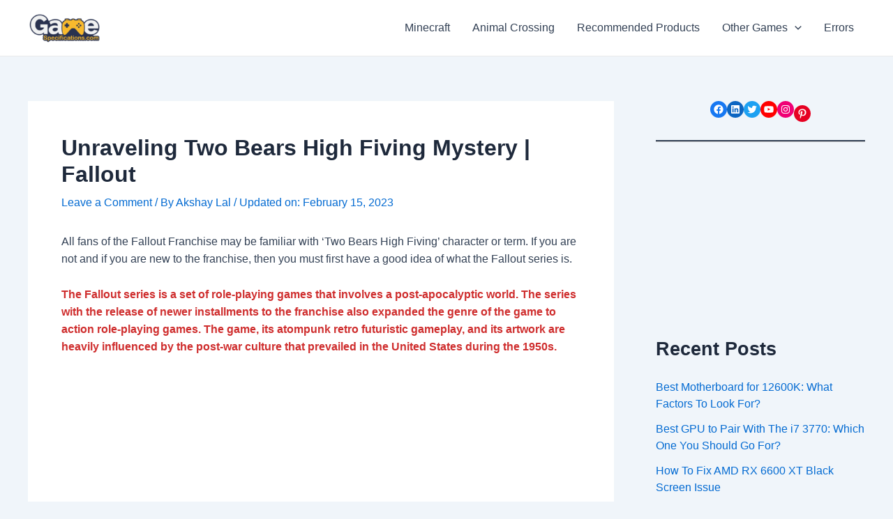

--- FILE ---
content_type: text/plain; charset=utf-8
request_url: https://ads.adthrive.com/http-api/cv2
body_size: 4642
content:
{"om":["00xbjwwl","07qjzu81","0929nj63","0e1i2dcd","0g8i9uvz","0iyi1awv","0l51bbpm","0sm4lr19","0y0basn0","1","10011/6d6f4081f445bfe6dd30563fe3476ab4","10011/f6b53abe523b743bb56c2e10883b2f55","1028_8728253","10298ua7afe","10ua7afe","11142692","1185:1610326628","11896988","119plw33","12010080","12010084","12010088","12168663","12171164","12171239","12181250","12181287","124843_10","124844_23","124848_8","124853_8","12850756","1453468","1501804","1610326628","1611092","17_24794130","17_24794138","1dynz4oo","1h7yhpl7","1ktgrre1","1szmtd70","202430_200_EAAYACog7t9UKc5iyzOXBU.xMcbVRrAuHeIU5IyS9qdlP9IeJGUyBMfW1N0_","206_492075","206_547332","2132:46038614","2179:587972454577294590","2179:589289985696794383","2249:553781814","2249:691910064","2249:700758149","2307:10ua7afe","2307:1h7yhpl7","2307:1szmtd70","2307:4etfwvf1","2307:5o763de9","2307:5vb39qim","2307:6431n1h4","2307:66r1jy9h","2307:6ejtrnf9","2307:7uqs49qv","2307:7xb3th35","2307:8orkh93v","2307:9ckgjh5j","2307:9krcxphu","2307:a566o9hb","2307:a8beztgq","2307:ahnxpq60","2307:b90cwbcd","2307:cuudl2xr","2307:d8lb4cac","2307:e1an7fls","2307:ey8vsnzk","2307:f3tdw9f3","2307:f79wd14t","2307:fqeh4hao","2307:g749lgab","2307:gjej01ec","2307:h7fq12y2","2307:hn3eanl8","2307:ikek48r0","2307:kbu6vdml","2307:lxoi65lp","2307:n3egwnq7","2307:o2s05iig","2307:o4v8lu9d","2307:ooo6jtia","2307:pi9dvb89","2307:plth4l1a","2307:r0u09phz","2307:r6vl3f1t","2307:sj78qu8s","2307:tdv4kmro","2307:u30fsj32","2307:u4atmpu4","2307:v8v6h2i5","2307:x5dl9hzy","2307:yass8yy7","2307:zjn6yvkc","23595974","23595989","23618421","239604426","23t9uf9c","2409_15064_70_85445183","2409_25495_176_CR52092918","2409_25495_176_CR52092921","2409_25495_176_CR52092923","2409_25495_176_CR52092958","2409_25495_176_CR52153848","2409_25495_176_CR52153849","2409_25495_176_CR52178316","2409_25495_176_CR52178317","2409_25495_176_CR52186411","24602725","24602726","24655291","24694815","248492122","24xairda","25_53v6aquw","25_8b5u826e","25_op9gtamy","25_oz31jrd0","25_ti0s3bz3","25_utberk8n","25_yi6qlg3p","25_ztlksnbe","25_zwzjgvpw","2676:86050271","2676:86082769","2715_9888_262592","2715_9888_440665","2760:176_CR52153848","2760:176_CR52153849","2760:176_CR52186411","2760:176_CR52186412","29414696","29414711","2_206_554472","2jjp1phz","3018/412916320764637ae1d2840c421324de","308_125203_19","308_125204_13","31809564","3335_25247_700109379","3335_25247_700109389","3335_25247_700109391","33419362","33603859","33604310","33604490","33605403","33605623","33605950","33627470","33637455","34182009","34552895","3490:CR52178316","352p7o32","3646_185414_T26335189","3646_185414_T26469802","3658_104709_h9hxhm9h","3658_136236_hn3eanl8","3658_15038_0c8tzhqm","3658_15078_87gc0tji","3658_15078_cuudl2xr","3658_15078_emgupcal","3658_15078_fqeh4hao","3658_155735_plth4l1a","3658_18008_r6vl3f1t","3658_203382_f3tdw9f3","3658_203382_z2zvrgyz","3658_20625_c1hsjx06","3658_608642_0eitjoxn","3658_93957_T26479487","36_46_12176509","381513943572","3858:12536510","396356626","3LMBEkP-wis","3v2n6fcp","409_216366","409_216388","409_216416","409_216502","409_225982","409_225988","409_226327","409_227223","409_227227","43a7ptxe","44023623","440665","458901553568","46495924","46_12181287","47745534","485027845327","49542914","4972640","49nvlv5f","4fk9nxse","501369","50525751","52032031","52032057","52169466","5316_1685752_a0780d94-47f1-41d9-812b-138553be12ec","53v6aquw","547332","5504:203526","5510:cymho2zs","5510:h4ri05oz","5510:quk7w53j","5510:r6vl3f1t","5510:u4atmpu4","5510:vkztsyop","5510:w31aqin2","55116649","5532:553781814","553781814","554442","554460","5563_66529_OADD2.10239395032611_1MW8PI9WDY5JEJ7HC","5563_66529_OADD2.1316115555006003_1IJZSHRZK43DPWP","55726194","557_409_220139","558_93_rk5pkdan","558_93_u4atmpu4","561921909765","56341213","56706675","56824595","5700:553781814","57961627","5826547751","589289985696794383","589451478355172056","59856354","59873208","59873223","5989_84349_553781814","5iujftaz","5s8wi8hf","600618969","60157556","60168597","60364376","61161756","61444664","61916211","61916225","61916229","61932920","61932925","61932957","6226508011","6226512763","6226527055","6226534271","6226534289","6250_66552_916993094","627301267","627309156","627309159","627506494","628015148","628086965","628153053","628153173","628222860","628223277","628360579","628360582","628444259","628444349","628444433","628444436","628456307","628456310","628456382","628456391","628622163","628622172","628622178","628622241","628622244","628622247","628622250","628683371","628687043","628687157","628687460","628687463","628803013","628841673","629007394","629009180","629167998","629168010","629168565","629171196","629171202","62947620","62978887","630928655","63barbg1","6431n1h4","651637459","6547_67916_0D0DQ1AlqKbKi94QpcaM","6547_67916_2hYuxP6DP6nOlBP1uxFK","6547_67916_KO5QF9LCHQhHwpvlvINc","6547_67916_KWZZOJzyuE6c9q6VBcHD","6547_67916_LO5KtCwzzCjRqDCkEwYz","6547_67916_Z7vmuj3hd3uog0DlD074","6547_67916_bMBm7s1OzBksAdLvaPXQ","6547_67916_dAt1UEyUZbNG5kKoWc98","6547_67916_gWxQrfku00fUCzA5HbF0","6547_67916_jhEPbwGvbwY3RGgswo0m","6547_67916_p0Eg3sFNWsWSpy6R2A8x","6547_67916_xnEMWyTzNuXuLCeEO9nm","659713728691","680_99480_700109379","680_99480_700109389","680_99480_700109391","680_99480_700109393","690_99485_1610326628","695879875","697525780","697876985","6ejtrnf9","6pamm6b8","700109379","700109389","700109393","702397981","702423494","702720175","705115233","705115332","705115442","705115523","705116521","705127202","706892500","706922936","708046079437","708716458","708727053","722320515538","725307849769","732421398132","7354_138543_85445183","7354_138543_85808977","7354_138543_85808987","7354_217088_86434184","74243_74_18364017","74243_74_18364062","74243_74_18364087","74243_74_18364134","74243_74_18364243","76mreekc","793266622530","7969_149355_43324507","7969_149355_45999649","7a0tg1yi","7hzic894","7mnonaxp","7mp6p94c","7qevw67b","7qkajqck","7sf7w6kh","7xb3th35","8152859","8152878","8160967","8193073","8193076","8193078","8341_230731_584799581434975825","8341_230731_589289985696794383","85987427","86087927","86088019","86434333","86509229","86698143","86925937","8b5u826e","8edb3geb","8linfb0q","8osostik","9057/211d1f0fa71d1a58cabee51f2180e38f","90_12764879","9149158","93_4etfwvf1","9563633","9638247","97_8193073","97_8193078","9cv2cppz","9d5f8vic","9i2ttdsc","9krcxphu","9xauuuid","NplsJAxRH1w","QSrKwUxdows","RAKT2039000H","a1jsuk6w","a31b26de","a3ts2hcp","a566o9hb","a7wye4jw","a8beztgq","ahnxpq60","alcoo4e5","arkbrnjf","axw5pt53","b39rnvp2","b5idbd4d","bbmp7y9z","bc5edztw","bpecuyjx","c1hsjx06","c7z0h277","ckaxy2zm","cr-1oplzoysuatj","cr-2azmi2ttuatj","cr-2azmi2ttubwe","cr-efvu3dzsw7tf1","cr-f6puwm2x27tf1","cr-f6puwm2xw7tf1","cr-f6puwm2yw7tf1","cr-g7ywwk2qvft","cr-g7ywwk5qvft","cr-g7ywwk7qvft","cr-ghun4f53ubwe","cr-h6q46o706lrgv2","cr223-e8r0zf8qxeu","cymho2zs","d03uoroo","de66hk0y","dsp-404751","dwghal43","e0I4RqZGRHk","enu91vr1","f1qsngg8","f3h9fqou","f3tdw9f3","f8e4ig0n","fedfl7m8","fjp0ceax","fpbj0p83","fq298eh4hao","fqeh4hao","fqsh3oko","g29thswx","g2ozgyf2","g53t89bp","g5egxitt","g72svoph","g749lgab","gjej01ec","gn3plkq1","gpx7xks2","h4ri05oz","hf298qgqvcv","hffavbt7","hfqgqvcv","hgrz3ggo","i2aglcoy","iaqttatc","icajkkn0","ixnblmho","iy6hsneq","j39smngx","j728o85b","jfy9255s","jlqm3ol6","jnerlu0d","jsy1a3jk","k2xfz54q","kbu6vdml","kl6f4xmt","l2pqjr4b","l4p5cwls","lc1wx7d6","ld298v3iy6n","ll77hviy","lqdvaorh","lxoi65lp","lym1wdwi","mgi60wg2","mhk98j8a","mmr74uc4","mnzinbrt","muvxy961","mz6snrrk","n3298egwnq7","n8w0plts","na2pno8k","nfcyla6a","nr2985arrhc","nr5arrhc","ntjn5z55","o2s05iig","o4v8lu9d","o5xj653n","ooo6jtia","op9gtamy","oz31jrd0","p3lqbugu","pagvt0pd","pi9dvb89","pkydekxi","pl298th4l1a","plth4l1a","qt09ii59","quk7w53j","qy9s2y7l","r0u09phz","r6vl3f1t","rbs0tzzw","riaslz7g","rnvjtx7r","rr298likvt1","rrlikvt1","s4s41bit","sj78qu8s","ssnofwh5","t79r9pdb","t7d69r6a","tdz93y2s","ti0s3bz3","u2x4z0j8","u30fsj32","u3i8n6ef","u4atmpu4","u8px4ucu","ud61dfyz","utberk8n","uuw0t8q6","uwzmt4le","v705kko8","v8v6h2i5","v9k6m2b0","vdcb5d4i","vdpy7l2e","vosqszns","w29yu4s2","w31aqin2","wfxqcwx7","wih2rdv3","wn2a3vit","ws5qkh9j","wvuhrb6o","wxfnrapl","x8ej2sbt","xcz964hp","xdaezn6y","xgzzblzl","xies7jcx","xldvfdsg","xnfnfr4x","xszg0ebh","y141rtv6","y51tr986","yass8yy7","yck56l4i","ygwxiaon","yi6qlg3p","ymlqngxd","yttz3cyp","z0t9f1cw","z2zvrgyz","zep75yl2","zisbjpsl","zw6jpag6","zwzjgvpw","zznndanq","7979132","7979135"],"pmp":[],"adomains":["123notices.com","1md.org","about.bugmd.com","acelauncher.com","adameve.com","akusoli.com","allyspin.com","askanexpertonline.com","atomapplications.com","bassbet.com","betsson.gr","biz-zone.co","bizreach.jp","braverx.com","bubbleroom.se","bugmd.com","buydrcleanspray.com","byrna.com","capitaloneshopping.com","clarifion.com","combatironapparel.com","controlcase.com","convertwithwave.com","cotosen.com","countingmypennies.com","cratedb.com","croisieurope.be","cs.money","dallasnews.com","definition.org","derila-ergo.com","dhgate.com","dhs.gov","displate.com","easyprint.app","easyrecipefinder.co","fabpop.net","familynow.club","fla-keys.com","folkaly.com","g123.jp","gameswaka.com","getbugmd.com","getconsumerchoice.com","getcubbie.com","gowavebrowser.co","gowdr.com","gransino.com","grosvenorcasinos.com","guard.io","hero-wars.com","holts.com","instantbuzz.net","itsmanual.com","jackpotcitycasino.com","justanswer.com","justanswer.es","la-date.com","lightinthebox.com","liverrenew.com","local.com","lovehoney.com","lulutox.com","lymphsystemsupport.com","manualsdirectory.org","meccabingo.com","medimops.de","mensdrivingforce.com","millioner.com","miniretornaveis.com","mobiplus.me","myiq.com","national-lottery.co.uk","naturalhealthreports.net","nbliver360.com","nikke-global.com","nordicspirit.co.uk","nuubu.com","onlinemanualspdf.co","original-play.com","outliermodel.com","paperela.com","paradisestays.site","parasiterelief.com","peta.org","photoshelter.com","plannedparenthood.org","playvod-za.com","printeasilyapp.com","printwithwave.com","profitor.com","quicklearnx.com","quickrecipehub.com","rakuten-sec.co.jp","rangeusa.com","refinancegold.com","robocat.com","royalcaribbean.com","saba.com.mx","shift.com","simple.life","spinbara.com","systeme.io","taboola.com","tackenberg.de","temu.com","tenfactorialrocks.com","theoceanac.com","topaipick.com","totaladblock.com","usconcealedcarry.com","vagisil.com","vegashero.com","vegogarden.com","veryfast.io","viewmanuals.com","viewrecipe.net","votervoice.net","vuse.com","wavebrowser.co","wavebrowserpro.com","weareplannedparenthood.org","xiaflex.com","yourchamilia.com"]}